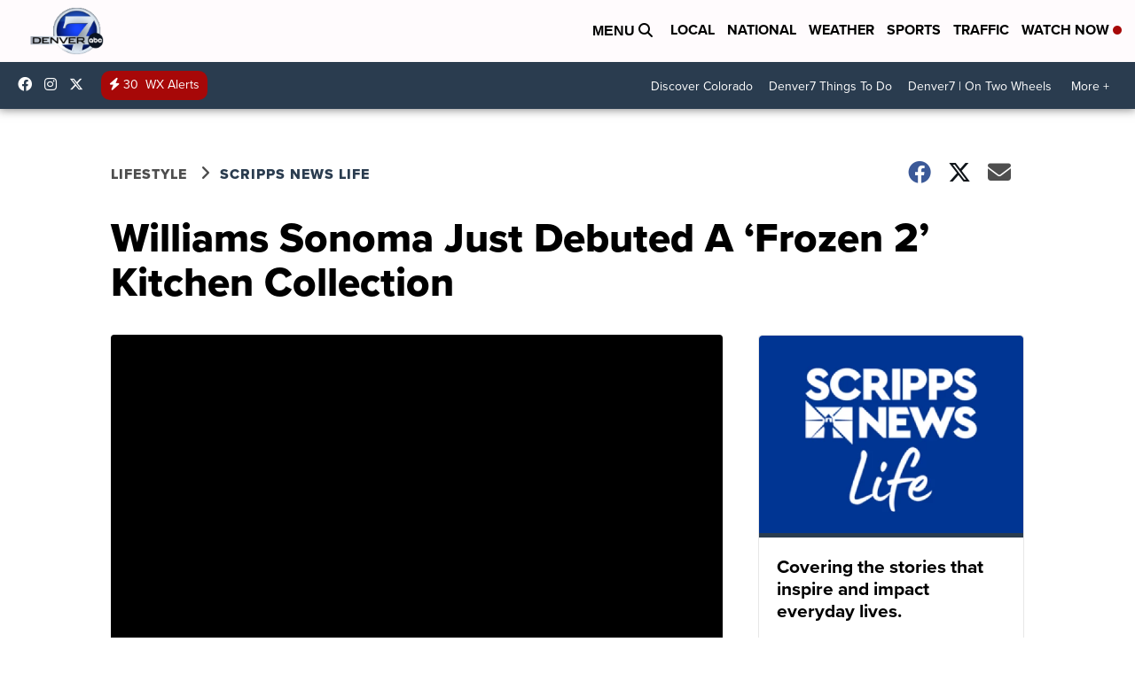

--- FILE ---
content_type: application/javascript; charset=utf-8
request_url: https://fundingchoicesmessages.google.com/f/AGSKWxXzvqSZFD6W8PPFf03nCWZ1mgExDa_jbytI6EHHu-Xo6nqIVxPdFicnj9hkU1J__5zo9vqRxDugWGy124ct2TOn95m-G9gE0cB4_wA-t9rFZbxnbuSPNMSIGCLC3XeexxAx1DEQkcaRgqfW2SBQGxzPYSrCcfmxzJEB7CGJ_qeaLoVyuVJz-VQGiBfu/_/ads-mobileweb-/amzn_ads./pledgead./ad-choices.-adwords.
body_size: -1287
content:
window['73b80ec4-394d-41ff-a955-06ee75816369'] = true;